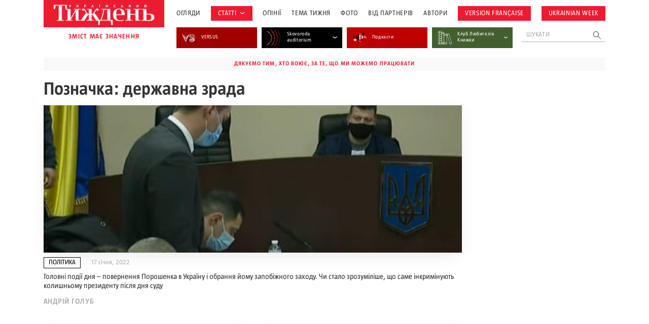

--- FILE ---
content_type: text/html; charset=utf-8
request_url: https://www.google.com/recaptcha/api2/aframe
body_size: 183
content:
<!DOCTYPE HTML><html><head><meta http-equiv="content-type" content="text/html; charset=UTF-8"></head><body><script nonce="3WGCamORhdBGTbWsNoJslA">/** Anti-fraud and anti-abuse applications only. See google.com/recaptcha */ try{var clients={'sodar':'https://pagead2.googlesyndication.com/pagead/sodar?'};window.addEventListener("message",function(a){try{if(a.source===window.parent){var b=JSON.parse(a.data);var c=clients[b['id']];if(c){var d=document.createElement('img');d.src=c+b['params']+'&rc='+(localStorage.getItem("rc::a")?sessionStorage.getItem("rc::b"):"");window.document.body.appendChild(d);sessionStorage.setItem("rc::e",parseInt(sessionStorage.getItem("rc::e")||0)+1);localStorage.setItem("rc::h",'1769060492056');}}}catch(b){}});window.parent.postMessage("_grecaptcha_ready", "*");}catch(b){}</script></body></html>

--- FILE ---
content_type: text/css
request_url: https://tyzhden.ua/wp-content/themes/romanuke/inc/css/posts.css?ver=20250908
body_size: 632
content:
.h1 {
    font-size: 2.375em;
    font-weight: 600;
    line-height: 130%;
}

ul.l_category {
    list-style: none;
    display: flex;
    margin-top: 1.25em;
    margin-bottom: 1.25em;
    flex-wrap: wrap;
}

ul.l_category li:not(:last-child) {
    margin-right: 1.5em;
    cursor: pointer;
}

ul.l_category li {
    margin-bottom: 0.5em;
}

.nav-links {
    display: flex;
    align-items: center;
    justify-content: center;
    margin-top: 0em;
}

.page-numbers {
    color: var(--font);
    font-size: 1.75em;
    font-weight: 600;
    line-height: 100%;
    margin-left: 0.89em;
    margin-right: 0.89em;
    transition: color .3s;
}

.page-numbers:hover {
    color: var(--h-font);
}

.page-numbers.current {
    color: var(--h-font);
}

.nav-links path {
    stroke: var(--font);
    transition: stroke .3s;
}

.nav-links svg:hover path {
    stroke: var(--h-font);
}

.nav-links svg {
    width: 0.5625em;
    height: auto;
}

.nav-links .next,
.nav-links .prev {
    line-height: 0;
    margin-left: 0.5357em;
    margin-right: 0.5357em;
}

.l_category>li {
    cursor: pointer;
}

#page .l_category>.act_cat {
    color: var(--bckgr);
    background: var(--h-font);
    border: solid 1px var(--h-font);
}

.search-head>span {
    color: var(--font2);
}

.not_posts h2 {
    text-align: center;
    font-size: 2.375em;
    font-weight: 600;
    line-height: 130%;
}

.navigation.pagination {
    width: 100%;
}

.sp-img {
    background-position: center !important;
    background-size: cover !important;
    background-repeat: no-repeat !important;
    width: 100%;
    padding-top: 33.75em;
}

.single-person .container.pr>header span{
    display: block;
    margin-bottom: 0.5em;
    color: var(--font2);
}

.single-person .container.pr>header span:last-child{
    margin-bottom: 1em;
}

.single-person .container.pr>header a{
    color: var(--font-2);
    text-decoration: underline;
    transition: color .2s;
}

.single-person .container.pr>header a:hover{
    color: var(--h-font);
}

.single-person .container.pr>header .a-exc{
    color: var(--h-font);
}

.single-person .container.pr>header .h1{
    display: inline-block;
    margin-bottom: 0.1315em;
}

.single-person .container.pr>header .h1:last-child{
    margin-bottom: 0.263em;
}


.page-template-special-topics .title{
    text-transform: uppercase;
    letter-spacing: 0.05em;
    margin-bottom: 0;
    font-weight: 600;
}

.single-edition .container.pr>header{
    display: flex;
    align-items: center;
    margin-top: 1.25em;
    margin-bottom: 2.5em;
}

.ed-pic{
    background-size: cover !important;
    background-position: center !important;
    background-repeat: no-repeat !important;
    padding-top: 14.4375em;
    width: 10.9375em;
}

.single-edition .h1{
    margin-top: 0;
}

.ed-head *{
    max-width: 100%;
    display: block;
}

.ed-head span:not(:last-child){
    margin-bottom: 0.625em;
}

.ed-numb{
    color: var(--h-font);
}

.ed-date{
    color: var(--font2);
}

@media (max-width: 992px) {
    #header .mobi{ position: relative;
        z-index: 2;}

    .posts-content.flex {
        flex-direction: column;
        align-items: unset;
    }
    
    .page-template-special-topics .title {
        font-size: 0.875em;
        margin-top: 0.57143em;
        line-height: 1.4;
    }
}

@media (max-width: 650px) {
    .single-special-topic #page .mobi{
        margin-bottom: 2em;
    }

    footer {
        margin-top: 6.25em;
    }

    .h1 {
        font-size: 1.375em;
        margin-bottom: 0.36em;
        margin-top: 0.91em;
    }

    .load-more {
        font-size: 0.875em;
        margin-top: 2.143em;
    }

    .nav-links {
        font-size: 0.8em;
    }

    .sp-img {
        padding-top: 11.111em;
    }

    .l_category{
        margin-top: 0.125em;
        margin-bottom: 0px;
    }
    .posts-content{
        margin-top: .75em;
    }
  
    ul.l_category li:not(:last-child) {
        margin-right: .5em;
    }

    .single-edition .h1{
        display: none;
    }

    .h1.mob{
        display: block;
        width: 100%;
        max-width: 100%;
        margin-bottom: 1em;
    }

    .single-edition .container.pr>header{
        flex-wrap: wrap;
    }

    .ed-pic{
        margin-right: 3em;
    }
}
